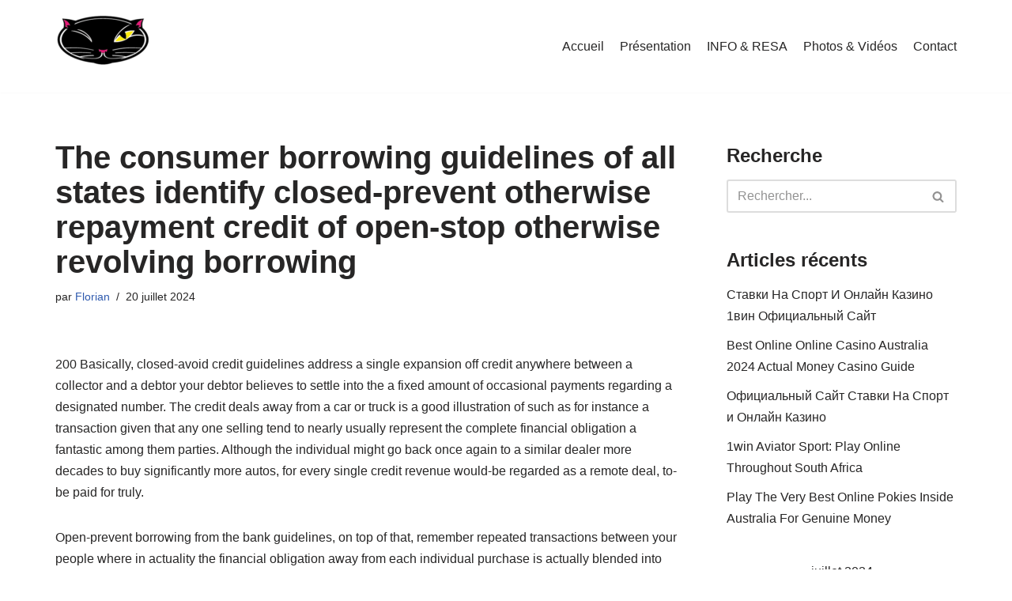

--- FILE ---
content_type: text/html; charset=UTF-8
request_url: https://moulindeschats.fr/2024/07/20/the-consumer-borrowing-guidelines-of-all-states/
body_size: 14032
content:
<!DOCTYPE html>
<html lang="fr-FR">

<head>
	
	<meta charset="UTF-8">
	<meta name="viewport" content="width=device-width, initial-scale=1, minimum-scale=1">
	<link rel="profile" href="http://gmpg.org/xfn/11">
		<title>The consumer borrowing guidelines of all states identify closed-prevent otherwise repayment credit of open-stop otherwise revolving borrowing &#8211; Le moulin des chats</title>
<meta name='robots' content='max-image-preview:large' />
	<style>img:is([sizes="auto" i], [sizes^="auto," i]) { contain-intrinsic-size: 3000px 1500px }</style>
	<link rel="alternate" type="application/rss+xml" title="Le moulin des chats &raquo; Flux" href="https://moulindeschats.fr/feed/" />
<link rel="alternate" type="application/rss+xml" title="Le moulin des chats &raquo; Flux des commentaires" href="https://moulindeschats.fr/comments/feed/" />
<script type="text/javascript">
/* <![CDATA[ */
window._wpemojiSettings = {"baseUrl":"https:\/\/s.w.org\/images\/core\/emoji\/15.1.0\/72x72\/","ext":".png","svgUrl":"https:\/\/s.w.org\/images\/core\/emoji\/15.1.0\/svg\/","svgExt":".svg","source":{"concatemoji":"https:\/\/moulindeschats.fr\/wp-includes\/js\/wp-emoji-release.min.js?ver=6.8.1"}};
/*! This file is auto-generated */
!function(i,n){var o,s,e;function c(e){try{var t={supportTests:e,timestamp:(new Date).valueOf()};sessionStorage.setItem(o,JSON.stringify(t))}catch(e){}}function p(e,t,n){e.clearRect(0,0,e.canvas.width,e.canvas.height),e.fillText(t,0,0);var t=new Uint32Array(e.getImageData(0,0,e.canvas.width,e.canvas.height).data),r=(e.clearRect(0,0,e.canvas.width,e.canvas.height),e.fillText(n,0,0),new Uint32Array(e.getImageData(0,0,e.canvas.width,e.canvas.height).data));return t.every(function(e,t){return e===r[t]})}function u(e,t,n){switch(t){case"flag":return n(e,"\ud83c\udff3\ufe0f\u200d\u26a7\ufe0f","\ud83c\udff3\ufe0f\u200b\u26a7\ufe0f")?!1:!n(e,"\ud83c\uddfa\ud83c\uddf3","\ud83c\uddfa\u200b\ud83c\uddf3")&&!n(e,"\ud83c\udff4\udb40\udc67\udb40\udc62\udb40\udc65\udb40\udc6e\udb40\udc67\udb40\udc7f","\ud83c\udff4\u200b\udb40\udc67\u200b\udb40\udc62\u200b\udb40\udc65\u200b\udb40\udc6e\u200b\udb40\udc67\u200b\udb40\udc7f");case"emoji":return!n(e,"\ud83d\udc26\u200d\ud83d\udd25","\ud83d\udc26\u200b\ud83d\udd25")}return!1}function f(e,t,n){var r="undefined"!=typeof WorkerGlobalScope&&self instanceof WorkerGlobalScope?new OffscreenCanvas(300,150):i.createElement("canvas"),a=r.getContext("2d",{willReadFrequently:!0}),o=(a.textBaseline="top",a.font="600 32px Arial",{});return e.forEach(function(e){o[e]=t(a,e,n)}),o}function t(e){var t=i.createElement("script");t.src=e,t.defer=!0,i.head.appendChild(t)}"undefined"!=typeof Promise&&(o="wpEmojiSettingsSupports",s=["flag","emoji"],n.supports={everything:!0,everythingExceptFlag:!0},e=new Promise(function(e){i.addEventListener("DOMContentLoaded",e,{once:!0})}),new Promise(function(t){var n=function(){try{var e=JSON.parse(sessionStorage.getItem(o));if("object"==typeof e&&"number"==typeof e.timestamp&&(new Date).valueOf()<e.timestamp+604800&&"object"==typeof e.supportTests)return e.supportTests}catch(e){}return null}();if(!n){if("undefined"!=typeof Worker&&"undefined"!=typeof OffscreenCanvas&&"undefined"!=typeof URL&&URL.createObjectURL&&"undefined"!=typeof Blob)try{var e="postMessage("+f.toString()+"("+[JSON.stringify(s),u.toString(),p.toString()].join(",")+"));",r=new Blob([e],{type:"text/javascript"}),a=new Worker(URL.createObjectURL(r),{name:"wpTestEmojiSupports"});return void(a.onmessage=function(e){c(n=e.data),a.terminate(),t(n)})}catch(e){}c(n=f(s,u,p))}t(n)}).then(function(e){for(var t in e)n.supports[t]=e[t],n.supports.everything=n.supports.everything&&n.supports[t],"flag"!==t&&(n.supports.everythingExceptFlag=n.supports.everythingExceptFlag&&n.supports[t]);n.supports.everythingExceptFlag=n.supports.everythingExceptFlag&&!n.supports.flag,n.DOMReady=!1,n.readyCallback=function(){n.DOMReady=!0}}).then(function(){return e}).then(function(){var e;n.supports.everything||(n.readyCallback(),(e=n.source||{}).concatemoji?t(e.concatemoji):e.wpemoji&&e.twemoji&&(t(e.twemoji),t(e.wpemoji)))}))}((window,document),window._wpemojiSettings);
/* ]]> */
</script>
<style id='wp-emoji-styles-inline-css' type='text/css'>

	img.wp-smiley, img.emoji {
		display: inline !important;
		border: none !important;
		box-shadow: none !important;
		height: 1em !important;
		width: 1em !important;
		margin: 0 0.07em !important;
		vertical-align: -0.1em !important;
		background: none !important;
		padding: 0 !important;
	}
</style>
<link rel='stylesheet' id='wp-block-library-css' href='https://moulindeschats.fr/wp-includes/css/dist/block-library/style.min.css?ver=6.8.1' type='text/css' media='all' />
<style id='classic-theme-styles-inline-css' type='text/css'>
/*! This file is auto-generated */
.wp-block-button__link{color:#fff;background-color:#32373c;border-radius:9999px;box-shadow:none;text-decoration:none;padding:calc(.667em + 2px) calc(1.333em + 2px);font-size:1.125em}.wp-block-file__button{background:#32373c;color:#fff;text-decoration:none}
</style>
<style id='global-styles-inline-css' type='text/css'>
:root{--wp--preset--aspect-ratio--square: 1;--wp--preset--aspect-ratio--4-3: 4/3;--wp--preset--aspect-ratio--3-4: 3/4;--wp--preset--aspect-ratio--3-2: 3/2;--wp--preset--aspect-ratio--2-3: 2/3;--wp--preset--aspect-ratio--16-9: 16/9;--wp--preset--aspect-ratio--9-16: 9/16;--wp--preset--color--black: #000000;--wp--preset--color--cyan-bluish-gray: #abb8c3;--wp--preset--color--white: #ffffff;--wp--preset--color--pale-pink: #f78da7;--wp--preset--color--vivid-red: #cf2e2e;--wp--preset--color--luminous-vivid-orange: #ff6900;--wp--preset--color--luminous-vivid-amber: #fcb900;--wp--preset--color--light-green-cyan: #7bdcb5;--wp--preset--color--vivid-green-cyan: #00d084;--wp--preset--color--pale-cyan-blue: #8ed1fc;--wp--preset--color--vivid-cyan-blue: #0693e3;--wp--preset--color--vivid-purple: #9b51e0;--wp--preset--color--neve-link-color: var(--nv-primary-accent);--wp--preset--color--neve-link-hover-color: var(--nv-secondary-accent);--wp--preset--color--nv-site-bg: var(--nv-site-bg);--wp--preset--color--nv-light-bg: var(--nv-light-bg);--wp--preset--color--nv-dark-bg: var(--nv-dark-bg);--wp--preset--color--neve-text-color: var(--nv-text-color);--wp--preset--color--nv-text-dark-bg: var(--nv-text-dark-bg);--wp--preset--color--nv-c-1: var(--nv-c-1);--wp--preset--color--nv-c-2: var(--nv-c-2);--wp--preset--gradient--vivid-cyan-blue-to-vivid-purple: linear-gradient(135deg,rgba(6,147,227,1) 0%,rgb(155,81,224) 100%);--wp--preset--gradient--light-green-cyan-to-vivid-green-cyan: linear-gradient(135deg,rgb(122,220,180) 0%,rgb(0,208,130) 100%);--wp--preset--gradient--luminous-vivid-amber-to-luminous-vivid-orange: linear-gradient(135deg,rgba(252,185,0,1) 0%,rgba(255,105,0,1) 100%);--wp--preset--gradient--luminous-vivid-orange-to-vivid-red: linear-gradient(135deg,rgba(255,105,0,1) 0%,rgb(207,46,46) 100%);--wp--preset--gradient--very-light-gray-to-cyan-bluish-gray: linear-gradient(135deg,rgb(238,238,238) 0%,rgb(169,184,195) 100%);--wp--preset--gradient--cool-to-warm-spectrum: linear-gradient(135deg,rgb(74,234,220) 0%,rgb(151,120,209) 20%,rgb(207,42,186) 40%,rgb(238,44,130) 60%,rgb(251,105,98) 80%,rgb(254,248,76) 100%);--wp--preset--gradient--blush-light-purple: linear-gradient(135deg,rgb(255,206,236) 0%,rgb(152,150,240) 100%);--wp--preset--gradient--blush-bordeaux: linear-gradient(135deg,rgb(254,205,165) 0%,rgb(254,45,45) 50%,rgb(107,0,62) 100%);--wp--preset--gradient--luminous-dusk: linear-gradient(135deg,rgb(255,203,112) 0%,rgb(199,81,192) 50%,rgb(65,88,208) 100%);--wp--preset--gradient--pale-ocean: linear-gradient(135deg,rgb(255,245,203) 0%,rgb(182,227,212) 50%,rgb(51,167,181) 100%);--wp--preset--gradient--electric-grass: linear-gradient(135deg,rgb(202,248,128) 0%,rgb(113,206,126) 100%);--wp--preset--gradient--midnight: linear-gradient(135deg,rgb(2,3,129) 0%,rgb(40,116,252) 100%);--wp--preset--font-size--small: 13px;--wp--preset--font-size--medium: 20px;--wp--preset--font-size--large: 36px;--wp--preset--font-size--x-large: 42px;--wp--preset--spacing--20: 0.44rem;--wp--preset--spacing--30: 0.67rem;--wp--preset--spacing--40: 1rem;--wp--preset--spacing--50: 1.5rem;--wp--preset--spacing--60: 2.25rem;--wp--preset--spacing--70: 3.38rem;--wp--preset--spacing--80: 5.06rem;--wp--preset--shadow--natural: 6px 6px 9px rgba(0, 0, 0, 0.2);--wp--preset--shadow--deep: 12px 12px 50px rgba(0, 0, 0, 0.4);--wp--preset--shadow--sharp: 6px 6px 0px rgba(0, 0, 0, 0.2);--wp--preset--shadow--outlined: 6px 6px 0px -3px rgba(255, 255, 255, 1), 6px 6px rgba(0, 0, 0, 1);--wp--preset--shadow--crisp: 6px 6px 0px rgba(0, 0, 0, 1);}:where(.is-layout-flex){gap: 0.5em;}:where(.is-layout-grid){gap: 0.5em;}body .is-layout-flex{display: flex;}.is-layout-flex{flex-wrap: wrap;align-items: center;}.is-layout-flex > :is(*, div){margin: 0;}body .is-layout-grid{display: grid;}.is-layout-grid > :is(*, div){margin: 0;}:where(.wp-block-columns.is-layout-flex){gap: 2em;}:where(.wp-block-columns.is-layout-grid){gap: 2em;}:where(.wp-block-post-template.is-layout-flex){gap: 1.25em;}:where(.wp-block-post-template.is-layout-grid){gap: 1.25em;}.has-black-color{color: var(--wp--preset--color--black) !important;}.has-cyan-bluish-gray-color{color: var(--wp--preset--color--cyan-bluish-gray) !important;}.has-white-color{color: var(--wp--preset--color--white) !important;}.has-pale-pink-color{color: var(--wp--preset--color--pale-pink) !important;}.has-vivid-red-color{color: var(--wp--preset--color--vivid-red) !important;}.has-luminous-vivid-orange-color{color: var(--wp--preset--color--luminous-vivid-orange) !important;}.has-luminous-vivid-amber-color{color: var(--wp--preset--color--luminous-vivid-amber) !important;}.has-light-green-cyan-color{color: var(--wp--preset--color--light-green-cyan) !important;}.has-vivid-green-cyan-color{color: var(--wp--preset--color--vivid-green-cyan) !important;}.has-pale-cyan-blue-color{color: var(--wp--preset--color--pale-cyan-blue) !important;}.has-vivid-cyan-blue-color{color: var(--wp--preset--color--vivid-cyan-blue) !important;}.has-vivid-purple-color{color: var(--wp--preset--color--vivid-purple) !important;}.has-black-background-color{background-color: var(--wp--preset--color--black) !important;}.has-cyan-bluish-gray-background-color{background-color: var(--wp--preset--color--cyan-bluish-gray) !important;}.has-white-background-color{background-color: var(--wp--preset--color--white) !important;}.has-pale-pink-background-color{background-color: var(--wp--preset--color--pale-pink) !important;}.has-vivid-red-background-color{background-color: var(--wp--preset--color--vivid-red) !important;}.has-luminous-vivid-orange-background-color{background-color: var(--wp--preset--color--luminous-vivid-orange) !important;}.has-luminous-vivid-amber-background-color{background-color: var(--wp--preset--color--luminous-vivid-amber) !important;}.has-light-green-cyan-background-color{background-color: var(--wp--preset--color--light-green-cyan) !important;}.has-vivid-green-cyan-background-color{background-color: var(--wp--preset--color--vivid-green-cyan) !important;}.has-pale-cyan-blue-background-color{background-color: var(--wp--preset--color--pale-cyan-blue) !important;}.has-vivid-cyan-blue-background-color{background-color: var(--wp--preset--color--vivid-cyan-blue) !important;}.has-vivid-purple-background-color{background-color: var(--wp--preset--color--vivid-purple) !important;}.has-black-border-color{border-color: var(--wp--preset--color--black) !important;}.has-cyan-bluish-gray-border-color{border-color: var(--wp--preset--color--cyan-bluish-gray) !important;}.has-white-border-color{border-color: var(--wp--preset--color--white) !important;}.has-pale-pink-border-color{border-color: var(--wp--preset--color--pale-pink) !important;}.has-vivid-red-border-color{border-color: var(--wp--preset--color--vivid-red) !important;}.has-luminous-vivid-orange-border-color{border-color: var(--wp--preset--color--luminous-vivid-orange) !important;}.has-luminous-vivid-amber-border-color{border-color: var(--wp--preset--color--luminous-vivid-amber) !important;}.has-light-green-cyan-border-color{border-color: var(--wp--preset--color--light-green-cyan) !important;}.has-vivid-green-cyan-border-color{border-color: var(--wp--preset--color--vivid-green-cyan) !important;}.has-pale-cyan-blue-border-color{border-color: var(--wp--preset--color--pale-cyan-blue) !important;}.has-vivid-cyan-blue-border-color{border-color: var(--wp--preset--color--vivid-cyan-blue) !important;}.has-vivid-purple-border-color{border-color: var(--wp--preset--color--vivid-purple) !important;}.has-vivid-cyan-blue-to-vivid-purple-gradient-background{background: var(--wp--preset--gradient--vivid-cyan-blue-to-vivid-purple) !important;}.has-light-green-cyan-to-vivid-green-cyan-gradient-background{background: var(--wp--preset--gradient--light-green-cyan-to-vivid-green-cyan) !important;}.has-luminous-vivid-amber-to-luminous-vivid-orange-gradient-background{background: var(--wp--preset--gradient--luminous-vivid-amber-to-luminous-vivid-orange) !important;}.has-luminous-vivid-orange-to-vivid-red-gradient-background{background: var(--wp--preset--gradient--luminous-vivid-orange-to-vivid-red) !important;}.has-very-light-gray-to-cyan-bluish-gray-gradient-background{background: var(--wp--preset--gradient--very-light-gray-to-cyan-bluish-gray) !important;}.has-cool-to-warm-spectrum-gradient-background{background: var(--wp--preset--gradient--cool-to-warm-spectrum) !important;}.has-blush-light-purple-gradient-background{background: var(--wp--preset--gradient--blush-light-purple) !important;}.has-blush-bordeaux-gradient-background{background: var(--wp--preset--gradient--blush-bordeaux) !important;}.has-luminous-dusk-gradient-background{background: var(--wp--preset--gradient--luminous-dusk) !important;}.has-pale-ocean-gradient-background{background: var(--wp--preset--gradient--pale-ocean) !important;}.has-electric-grass-gradient-background{background: var(--wp--preset--gradient--electric-grass) !important;}.has-midnight-gradient-background{background: var(--wp--preset--gradient--midnight) !important;}.has-small-font-size{font-size: var(--wp--preset--font-size--small) !important;}.has-medium-font-size{font-size: var(--wp--preset--font-size--medium) !important;}.has-large-font-size{font-size: var(--wp--preset--font-size--large) !important;}.has-x-large-font-size{font-size: var(--wp--preset--font-size--x-large) !important;}
:where(.wp-block-post-template.is-layout-flex){gap: 1.25em;}:where(.wp-block-post-template.is-layout-grid){gap: 1.25em;}
:where(.wp-block-columns.is-layout-flex){gap: 2em;}:where(.wp-block-columns.is-layout-grid){gap: 2em;}
:root :where(.wp-block-pullquote){font-size: 1.5em;line-height: 1.6;}
</style>
<link rel='stylesheet' id='eae-css-css' href='https://moulindeschats.fr/wp-content/plugins/addon-elements-for-elementor-page-builder/assets/css/eae.min.css?ver=1.11.15' type='text/css' media='all' />
<link rel='stylesheet' id='font-awesome-4-shim-css' href='https://moulindeschats.fr/wp-content/plugins/elementor/assets/lib/font-awesome/css/v4-shims.min.css?ver=1.0' type='text/css' media='all' />
<link rel='stylesheet' id='font-awesome-5-all-css' href='https://moulindeschats.fr/wp-content/plugins/elementor/assets/lib/font-awesome/css/all.min.css?ver=4.9.40' type='text/css' media='all' />
<link rel='stylesheet' id='vegas-css-css' href='https://moulindeschats.fr/wp-content/plugins/addon-elements-for-elementor-page-builder/assets/lib/vegas/vegas.min.css?ver=2.4.0' type='text/css' media='all' />
<link rel='stylesheet' id='neve-style-css' href='https://moulindeschats.fr/wp-content/themes/neve/style-main-new.min.css?ver=3.3.7' type='text/css' media='all' />
<style id='neve-style-inline-css' type='text/css'>
.nv-meta-list li.meta:not(:last-child):after { content:"/" }.nv-meta-list .no-mobile{
			display:none;
		}.nv-meta-list li.last::after{
			content: ""!important;
		}@media (min-width: 769px) {
			.nv-meta-list .no-mobile {
				display: inline-block;
			}
			.nv-meta-list li.last:not(:last-child)::after {
		 		content: "/" !important;
			}
		}
 :root{ --container: 748px;--postwidth:100%; --primarybtnbg: var(--nv-primary-accent); --primarybtnhoverbg: var(--nv-primary-accent); --primarybtncolor: #fff; --secondarybtncolor: var(--nv-primary-accent); --primarybtnhovercolor: #fff; --secondarybtnhovercolor: var(--nv-primary-accent);--primarybtnborderradius:3px;--secondarybtnborderradius:3px;--secondarybtnborderwidth:3px;--btnpadding:13px 15px;--primarybtnpadding:13px 15px;--secondarybtnpadding:10px 12px; --bodyfontfamily: Arial,Helvetica,sans-serif; --bodyfontsize: 15px; --bodylineheight: 1.6; --bodyletterspacing: 0px; --bodyfontweight: 400; --h1fontsize: 36px; --h1fontweight: 700; --h1lineheight: 1.2; --h1letterspacing: 0px; --h1texttransform: none; --h2fontsize: 28px; --h2fontweight: 700; --h2lineheight: 1.3; --h2letterspacing: 0px; --h2texttransform: none; --h3fontsize: 24px; --h3fontweight: 700; --h3lineheight: 1.4; --h3letterspacing: 0px; --h3texttransform: none; --h4fontsize: 20px; --h4fontweight: 700; --h4lineheight: 1.6; --h4letterspacing: 0px; --h4texttransform: none; --h5fontsize: 16px; --h5fontweight: 700; --h5lineheight: 1.6; --h5letterspacing: 0px; --h5texttransform: none; --h6fontsize: 14px; --h6fontweight: 700; --h6lineheight: 1.6; --h6letterspacing: 0px; --h6texttransform: none;--formfieldborderwidth:2px;--formfieldborderradius:3px; --formfieldbgcolor: var(--nv-site-bg); --formfieldbordercolor: #dddddd; --formfieldcolor: var(--nv-text-color);--formfieldpadding:10px 12px; } .single-post-container .alignfull > [class*="__inner-container"], .single-post-container .alignwide > [class*="__inner-container"]{ max-width:718px } .nv-meta-list{ --avatarsize: 20px; } .single .nv-meta-list{ --avatarsize: 20px; } .nv-post-cover{ --height: 250px;--padding:40px 15px;--justify: flex-start; --textalign: left; --valign: center; } .nv-post-cover .nv-title-meta-wrap, .nv-page-title-wrap, .entry-header{ --textalign: left; } .nv-is-boxed.nv-title-meta-wrap{ --padding:40px 15px; --bgcolor: var(--nv-dark-bg); } .nv-overlay{ --opacity: 50; --blendmode: normal; } .nv-is-boxed.nv-comments-wrap{ --padding:20px; } .nv-is-boxed.comment-respond{ --padding:20px; } .global-styled{ --bgcolor: var(--nv-site-bg); } .header-top{ --rowbcolor: var(--nv-light-bg); --color: var(--nv-text-color); --bgcolor: var(--nv-site-bg); } .header-main{ --rowbcolor: var(--nv-light-bg); --color: var(--nv-text-color); --bgcolor: var(--nv-site-bg); } .header-bottom{ --rowbcolor: var(--nv-light-bg); --color: var(--nv-text-color); --bgcolor: var(--nv-site-bg); } .header-menu-sidebar-bg{ --justify: flex-start; --textalign: left;--flexg: 1;--wrapdropdownwidth: auto; --color: var(--nv-text-color); --bgcolor: var(--nv-site-bg); } .header-menu-sidebar{ width: 360px; } .builder-item--logo{ --maxwidth: 120px;--padding:10px 0;--margin:0; --textalign: left;--justify: flex-start; } .builder-item--nav-icon,.header-menu-sidebar .close-sidebar-panel .navbar-toggle{ --borderradius:0; } .builder-item--nav-icon{ --label-margin:0 5px 0 0;;--padding:10px 15px;--margin:0; } .builder-item--primary-menu{ --hovercolor: var(--nv-secondary-accent); --activecolor: var(--nv-primary-accent); --spacing: 20px; --height: 25px;--padding:0;--margin:0; --fontsize: 1em; --lineheight: 1.6; --letterspacing: 0px; --fontweight: 500; --texttransform: none; --iconsize: 1em; } .hfg-is-group.has-primary-menu .inherit-ff{ --inheritedfw: 500; } .footer-top-inner .row{ grid-template-columns:1fr 1fr 1fr; --valign: flex-start; } .footer-top{ --rowbcolor: var(--nv-light-bg); --color: var(--nv-text-color); --bgcolor: var(--nv-site-bg); } .footer-main-inner .row{ grid-template-columns:1fr 1fr 1fr; --valign: flex-start; } .footer-main{ --rowbcolor: var(--nv-light-bg); --color: var(--nv-text-color); --bgcolor: var(--nv-site-bg); } .footer-bottom-inner .row{ grid-template-columns:1fr 1fr 1fr; --valign: flex-start; } .footer-bottom{ --rowbcolor: var(--nv-light-bg); --color: var(--nv-text-dark-bg); --bgcolor: var(--nv-dark-bg); } @media(min-width: 576px){ :root{ --container: 992px;--postwidth:50%;--btnpadding:13px 15px;--primarybtnpadding:13px 15px;--secondarybtnpadding:10px 12px; --bodyfontsize: 16px; --bodylineheight: 1.6; --bodyletterspacing: 0px; --h1fontsize: 38px; --h1lineheight: 1.2; --h1letterspacing: 0px; --h2fontsize: 30px; --h2lineheight: 1.2; --h2letterspacing: 0px; --h3fontsize: 26px; --h3lineheight: 1.4; --h3letterspacing: 0px; --h4fontsize: 22px; --h4lineheight: 1.5; --h4letterspacing: 0px; --h5fontsize: 18px; --h5lineheight: 1.6; --h5letterspacing: 0px; --h6fontsize: 14px; --h6lineheight: 1.6; --h6letterspacing: 0px; } .single-post-container .alignfull > [class*="__inner-container"], .single-post-container .alignwide > [class*="__inner-container"]{ max-width:962px } .nv-meta-list{ --avatarsize: 20px; } .single .nv-meta-list{ --avatarsize: 20px; } .nv-post-cover{ --height: 320px;--padding:60px 30px;--justify: flex-start; --textalign: left; --valign: center; } .nv-post-cover .nv-title-meta-wrap, .nv-page-title-wrap, .entry-header{ --textalign: left; } .nv-is-boxed.nv-title-meta-wrap{ --padding:60px 30px; } .nv-is-boxed.nv-comments-wrap{ --padding:30px; } .nv-is-boxed.comment-respond{ --padding:30px; } .header-menu-sidebar-bg{ --justify: flex-start; --textalign: left;--flexg: 1;--wrapdropdownwidth: auto; } .header-menu-sidebar{ width: 360px; } .builder-item--logo{ --maxwidth: 120px;--padding:10px 0;--margin:0; --textalign: left;--justify: flex-start; } .builder-item--nav-icon{ --label-margin:0 5px 0 0;;--padding:10px 15px;--margin:0; } .builder-item--primary-menu{ --spacing: 20px; --height: 25px;--padding:0;--margin:0; --fontsize: 1em; --lineheight: 1.6; --letterspacing: 0px; --iconsize: 1em; } }@media(min-width: 960px){ :root{ --container: 1170px;--postwidth:33.333333333333%;--btnpadding:13px 15px;--primarybtnpadding:13px 15px;--secondarybtnpadding:10px 12px; --bodyfontsize: 16px; --bodylineheight: 1.7; --bodyletterspacing: 0px; --h1fontsize: 40px; --h1lineheight: 1.1; --h1letterspacing: 0px; --h2fontsize: 32px; --h2lineheight: 1.2; --h2letterspacing: 0px; --h3fontsize: 28px; --h3lineheight: 1.4; --h3letterspacing: 0px; --h4fontsize: 24px; --h4lineheight: 1.5; --h4letterspacing: 0px; --h5fontsize: 20px; --h5lineheight: 1.6; --h5letterspacing: 0px; --h6fontsize: 16px; --h6lineheight: 1.6; --h6letterspacing: 0px; } body:not(.single):not(.archive):not(.blog):not(.search):not(.error404) .neve-main > .container .col, body.post-type-archive-course .neve-main > .container .col, body.post-type-archive-llms_membership .neve-main > .container .col{ max-width: 100%; } body:not(.single):not(.archive):not(.blog):not(.search):not(.error404) .nv-sidebar-wrap, body.post-type-archive-course .nv-sidebar-wrap, body.post-type-archive-llms_membership .nv-sidebar-wrap{ max-width: 0%; } .neve-main > .archive-container .nv-index-posts.col{ max-width: 100%; } .neve-main > .archive-container .nv-sidebar-wrap{ max-width: 0%; } .neve-main > .single-post-container .nv-single-post-wrap.col{ max-width: 70%; } .single-post-container .alignfull > [class*="__inner-container"], .single-post-container .alignwide > [class*="__inner-container"]{ max-width:789px } .container-fluid.single-post-container .alignfull > [class*="__inner-container"], .container-fluid.single-post-container .alignwide > [class*="__inner-container"]{ max-width:calc(70% + 15px) } .neve-main > .single-post-container .nv-sidebar-wrap{ max-width: 30%; } .nv-meta-list{ --avatarsize: 20px; } .single .nv-meta-list{ --avatarsize: 20px; } .nv-post-cover{ --height: 400px;--padding:60px 40px;--justify: flex-start; --textalign: left; --valign: center; } .nv-post-cover .nv-title-meta-wrap, .nv-page-title-wrap, .entry-header{ --textalign: left; } .nv-is-boxed.nv-title-meta-wrap{ --padding:60px 40px; } .nv-is-boxed.nv-comments-wrap{ --padding:40px; } .nv-is-boxed.comment-respond{ --padding:40px; } .header-menu-sidebar-bg{ --justify: flex-start; --textalign: left;--flexg: 1;--wrapdropdownwidth: auto; } .header-menu-sidebar{ width: 360px; } .builder-item--logo{ --maxwidth: 120px;--padding:10px 0;--margin:0; --textalign: left;--justify: flex-start; } .builder-item--nav-icon{ --label-margin:0 5px 0 0;;--padding:10px 15px;--margin:0; } .builder-item--primary-menu{ --spacing: 20px; --height: 25px;--padding:0;--margin:0; --fontsize: 1em; --lineheight: 1.6; --letterspacing: 0px; --iconsize: 1em; } }.nv-content-wrap .elementor a:not(.button):not(.wp-block-file__button){ text-decoration: none; }:root{--nv-primary-accent:#2f5aae;--nv-secondary-accent:#2f5aae;--nv-site-bg:#ffffff;--nv-light-bg:#f4f5f7;--nv-dark-bg:#121212;--nv-text-color:#272626;--nv-text-dark-bg:#ffffff;--nv-c-1:#9463ae;--nv-c-2:#be574b;--nv-fallback-ff:Arial, Helvetica, sans-serif;}
:root{--e-global-color-nvprimaryaccent:#2f5aae;--e-global-color-nvsecondaryaccent:#2f5aae;--e-global-color-nvsitebg:#ffffff;--e-global-color-nvlightbg:#f4f5f7;--e-global-color-nvdarkbg:#121212;--e-global-color-nvtextcolor:#272626;--e-global-color-nvtextdarkbg:#ffffff;--e-global-color-nvc1:#9463ae;--e-global-color-nvc2:#be574b;}
</style>
<script type="text/javascript" src="https://moulindeschats.fr/wp-includes/js/jquery/jquery.min.js?ver=3.7.1" id="jquery-core-js"></script>
<script type="text/javascript" src="https://moulindeschats.fr/wp-includes/js/jquery/jquery-migrate.min.js?ver=3.4.1" id="jquery-migrate-js"></script>
<link rel="https://api.w.org/" href="https://moulindeschats.fr/wp-json/" /><link rel="alternate" title="JSON" type="application/json" href="https://moulindeschats.fr/wp-json/wp/v2/posts/3256" /><link rel="EditURI" type="application/rsd+xml" title="RSD" href="https://moulindeschats.fr/xmlrpc.php?rsd" />
<meta name="generator" content="WordPress 6.8.1" />
<link rel="canonical" href="https://moulindeschats.fr/2024/07/20/the-consumer-borrowing-guidelines-of-all-states/" />
<link rel='shortlink' href='https://moulindeschats.fr/?p=3256' />
<link rel="alternate" title="oEmbed (JSON)" type="application/json+oembed" href="https://moulindeschats.fr/wp-json/oembed/1.0/embed?url=https%3A%2F%2Fmoulindeschats.fr%2F2024%2F07%2F20%2Fthe-consumer-borrowing-guidelines-of-all-states%2F" />
<link rel="alternate" title="oEmbed (XML)" type="text/xml+oembed" href="https://moulindeschats.fr/wp-json/oembed/1.0/embed?url=https%3A%2F%2Fmoulindeschats.fr%2F2024%2F07%2F20%2Fthe-consumer-borrowing-guidelines-of-all-states%2F&#038;format=xml" />
<link rel="icon" href="https://moulindeschats.fr/wp-content/uploads/2019/10/cropped-idée-chat-32x32.png" sizes="32x32" />
<link rel="icon" href="https://moulindeschats.fr/wp-content/uploads/2019/10/cropped-idée-chat-192x192.png" sizes="192x192" />
<link rel="apple-touch-icon" href="https://moulindeschats.fr/wp-content/uploads/2019/10/cropped-idée-chat-180x180.png" />
<meta name="msapplication-TileImage" content="https://moulindeschats.fr/wp-content/uploads/2019/10/cropped-idée-chat-270x270.png" />

	</head>

<body  class="wp-singular post-template-default single single-post postid-3256 single-format-standard wp-custom-logo wp-theme-neve  nv-blog-grid nv-sidebar-right menu_sidebar_slide_left elementor-default elementor-kit-450" id="neve_body"  >
<div class="wrapper">
	
	<header class="header"  >
		<a class="neve-skip-link show-on-focus" href="#content" >
			Aller au contenu		</a>
		<div id="header-grid"  class="hfg_header site-header">
	
<nav class="header--row header-main hide-on-mobile hide-on-tablet layout-full-contained nv-navbar header--row"
	data-row-id="main" data-show-on="desktop">

	<div
		class="header--row-inner header-main-inner">
		<div class="container">
			<div
				class="row row--wrapper"
				data-section="hfg_header_layout_main" >
				<div class="hfg-slot left"><div class="builder-item desktop-left"><div class="item--inner builder-item--logo"
		data-section="title_tagline"
		data-item-id="logo">
	
<div class="site-logo">
	<a class="brand" href="https://moulindeschats.fr/" title="Le moulin des chats"
			aria-label="Le moulin des chats"><img width="118" height="81" src="https://moulindeschats.fr/wp-content/uploads/2022/08/cropped-logo-moulin-des-chats-Tete-1.png" class="neve-site-logo skip-lazy" alt="" data-variant="logo" decoding="async" /></a></div>

	</div>

</div></div><div class="hfg-slot right"><div class="builder-item has-nav"><div class="item--inner builder-item--primary-menu has_menu"
		data-section="header_menu_primary"
		data-item-id="primary-menu">
	<div class="nv-nav-wrap">
	<div role="navigation" class="style-plain nav-menu-primary"
			aria-label="Menu principal">

		<ul id="nv-primary-navigation-main" class="primary-menu-ul nav-ul"><li id="menu-item-743" class="menu-item menu-item-type-post_type menu-item-object-page menu-item-home menu-item-743"><a href="https://moulindeschats.fr/">Accueil</a></li>
<li id="menu-item-740" class="menu-item menu-item-type-post_type menu-item-object-page menu-item-740"><a href="https://moulindeschats.fr/presentation/">Présentation</a></li>
<li id="menu-item-739" class="menu-item menu-item-type-post_type menu-item-object-page menu-item-739"><a href="https://moulindeschats.fr/info-reservation/">INFO &#038; RESA</a></li>
<li id="menu-item-76" class="menu-item menu-item-type-post_type menu-item-object-page menu-item-76"><a href="https://moulindeschats.fr/photos-videos/">Photos &#038; Vidéos</a></li>
<li id="menu-item-71" class="menu-item menu-item-type-post_type menu-item-object-page menu-item-71"><a href="https://moulindeschats.fr/contact/">Contact</a></li>
</ul>	</div>
</div>

	</div>

</div></div>							</div>
		</div>
	</div>
</nav>


<nav class="header--row header-main hide-on-desktop layout-full-contained nv-navbar header--row"
	data-row-id="main" data-show-on="mobile">

	<div
		class="header--row-inner header-main-inner">
		<div class="container">
			<div
				class="row row--wrapper"
				data-section="hfg_header_layout_main" >
				<div class="hfg-slot left"><div class="builder-item tablet-left mobile-left"><div class="item--inner builder-item--logo"
		data-section="title_tagline"
		data-item-id="logo">
	
<div class="site-logo">
	<a class="brand" href="https://moulindeschats.fr/" title="Le moulin des chats"
			aria-label="Le moulin des chats"><img width="118" height="81" src="https://moulindeschats.fr/wp-content/uploads/2022/08/cropped-logo-moulin-des-chats-Tete-1.png" class="neve-site-logo skip-lazy" alt="" data-variant="logo" decoding="async" /></a></div>

	</div>

</div></div><div class="hfg-slot right"><div class="builder-item tablet-left mobile-left"><div class="item--inner builder-item--nav-icon"
		data-section="header_menu_icon"
		data-item-id="nav-icon">
	<div class="menu-mobile-toggle item-button navbar-toggle-wrapper">
	<button type="button" class=" navbar-toggle"
			value="Menu de navigation"
					aria-label="Menu de navigation ">
					<span class="bars">
				<span class="icon-bar"></span>
				<span class="icon-bar"></span>
				<span class="icon-bar"></span>
			</span>
					<span class="screen-reader-text">Menu de navigation</span>
	</button>
</div> <!--.navbar-toggle-wrapper-->


	</div>

</div></div>							</div>
		</div>
	</div>
</nav>

<div
		id="header-menu-sidebar" class="header-menu-sidebar menu-sidebar-panel slide_left"
		data-row-id="sidebar">
	<div id="header-menu-sidebar-bg" class="header-menu-sidebar-bg">
		<div class="close-sidebar-panel navbar-toggle-wrapper">
			<button type="button" class="hamburger is-active  navbar-toggle active" 					value="Menu de navigation"
					aria-label="Menu de navigation ">
									<span class="bars">
						<span class="icon-bar"></span>
						<span class="icon-bar"></span>
						<span class="icon-bar"></span>
					</span>
									<span class="screen-reader-text">
				Menu de navigation					</span>
			</button>
		</div>
		<div id="header-menu-sidebar-inner" class="header-menu-sidebar-inner ">
						<div class="builder-item has-nav"><div class="item--inner builder-item--primary-menu has_menu"
		data-section="header_menu_primary"
		data-item-id="primary-menu">
	<div class="nv-nav-wrap">
	<div role="navigation" class="style-plain nav-menu-primary"
			aria-label="Menu principal">

		<ul id="nv-primary-navigation-sidebar" class="primary-menu-ul nav-ul"><li class="menu-item menu-item-type-post_type menu-item-object-page menu-item-home menu-item-743"><a href="https://moulindeschats.fr/">Accueil</a></li>
<li class="menu-item menu-item-type-post_type menu-item-object-page menu-item-740"><a href="https://moulindeschats.fr/presentation/">Présentation</a></li>
<li class="menu-item menu-item-type-post_type menu-item-object-page menu-item-739"><a href="https://moulindeschats.fr/info-reservation/">INFO &#038; RESA</a></li>
<li class="menu-item menu-item-type-post_type menu-item-object-page menu-item-76"><a href="https://moulindeschats.fr/photos-videos/">Photos &#038; Vidéos</a></li>
<li class="menu-item menu-item-type-post_type menu-item-object-page menu-item-71"><a href="https://moulindeschats.fr/contact/">Contact</a></li>
</ul>	</div>
</div>

	</div>

</div>					</div>
	</div>
</div>
<div class="header-menu-sidebar-overlay hfg-ov"></div>
</div>
	</header>

	

	
	<main id="content" class="neve-main">

	<div class="container single-post-container">
		<div class="row">
						<article id="post-3256"
					class="nv-single-post-wrap col post-3256 post type-post status-publish format-standard hentry category-cashadvancecompass-com-payday-loans-al-delta-how-2">
				<div class="entry-header" ><div class="nv-title-meta-wrap"><h1 class="title entry-title">The consumer borrowing guidelines of all states identify closed-prevent otherwise repayment credit of open-stop otherwise revolving borrowing</h1><ul class="nv-meta-list"><li  class="meta author vcard "><span class="author-name fn">par <a href="https://moulindeschats.fr/author/florian/" title="Publications par Florian" rel="author">Florian</a></span></li><li class="meta date posted-on "><time class="entry-date published" datetime="2024-07-20T13:14:25+02:00" content="2024-07-20">20 juillet 2024</time><time class="updated" datetime="2024-07-20T13:14:53+02:00">20 juillet 2024</time></li></ul></div></div><div class="nv-content-wrap entry-content"><p><title>The consumer borrowing guidelines of all states identify closed-prevent otherwise repayment credit of open-stop otherwise revolving borrowing</title></p>
<p>200 Basically, closed-avoid credit guidelines address a single expansion off credit anywhere between a collector and a debtor your debtor believes to settle into the a fixed amount of occasional payments regarding a designated number. The credit deals away from a car or truck is a good illustration of such as for instance a transaction given that any one selling tend to nearly usually represent the complete financial obligation a fantastic among them parties. Although the individual might go back once again to a similar dealer more decades to buy significantly more autos, for every single credit revenue would-be regarded as a remote deal, to-be paid for truly.</p>
<p>Open-prevent borrowing from the bank guidelines, on top of that, remember repeated transactions between your people where in actuality the financial obligation away from each individual purchase is actually blended into huge a fantastic loans. An example of this plan try a lender bank card. Your debt regarding per get otherwise pay day loan is actually put into an outstanding balance, additionally the individual gets a month-to-month report providing the complete a great harmony, the fresh new accrued loans charges regarding preceding day, and minimal percentage owed.<span id="more-3256"></span></p>
<p>There&rsquo;s absolutely no lay level of payments the user commonly build on membership, and there is no presumption the sized for every single fee could well be equivalent. The user is required to pay just a stated minimum number that can are different to the outstanding harmony and that, quite often, about equivalent the latest accumulated fund costs into the prior times. 201 The user is free of charge to pay off the entire harmony incase she or he wishes. Underneath the regards to extremely cards agreements, finance charges could be eliminated entirely in case your complete balance are repaid promptly each month, 202 though annual charge are now and again imposed regardless of the buyer&rsquo;s percentage list.</p>
<p>New separate controls away from cost credit and unlock-prevent borrowing can make some feel just like the several preparations improve some other questions. Such as for example, calculation of the month-to-month finance charges and/or lowest count due does not trigger far condition from inside the cost borrowing from the bank the spot where the dominating try paid each day, but cannot if not fluctuate. In contrast, rebates off unearned appeal are not difficulty into the discover-end membership once the attention to the instance membership is not precomputed. 203</p>
<p>The pace toward each other finalized-avoid and you can discover-stop credit tends to be often a predetermined rate otherwise a variable rates. Yet it is way more prominent to have finalized-end transactions become from the a fixed price and you can discover-stop deals to get at a varying speed. Brand new charges to the signed-stop low-home loan borrowing can be precomputed while charges on discover-avoid borrowing from the bank are determined month-to-month. 204 Open-prevent profile for this reason give by themselves to a generally switching rate of interest.</p>
<h2>step one.six.dos Open-End vs. Closed-Stop Credit</h2>
<p><img decoding="async" src="https://www.sappscarpetcare.com/wp-content/uploads/2019/06/alaska-airlines-credit-card-referral.jpg" alt="how does cash in advance work" width="450" align="left"></p>
<p>Due to the fact difference between finalized-avoid and you will unlock-prevent borrowing are obvious-clipped, this is simply not always the fact. When the discover-stop borrowing from the bank allows loan providers a high appeal ceiling, less limits, or a lot fewer disclosures, certain loan providers will endeavour in order to construction solitary transactions as the lines out of borrowing you to definitely fall under new open-avoid regulations. 205</p>
<p>A connected grey city anywhere between closed-stop and you may open-stop borrowing from the bank try a collector habit of several times refinancing the customers&rsquo; an excellent financing. 206 The method performs everything as follows. A collector sometimes finance a customer money otherwise acquires preexisting obligations owing to assignment or debt consolidation reduction. This initial exchange ends up normal fees loans: a predetermined level of always monthly installments must retire your debt and there is zero obligations or even assumption that brand new collector offers the latest borrower anymore loans.</p>
<p>Yet ,, up until the first obligation was paid down, the debt is refinanced. The new mortgage along with seems to be a sealed-prevent transaction, but their principal boasts just the fresh new an excellent prominent in the past loan, but also delinquent focus, some non-notice fees including borrowing from the bank insurance fees, and regularly a small the newest pay day loan with the debtor. In effect, the newest charges was added to brand new consumer&rsquo;s membership. With each after that refinancing, the procedure is constant and buyer&rsquo;s personal debt is extended. Constant refinancing produces an incredibly remunerative variety of an unbarred-avoid membership including some signed-stop purchases.</p>
<h2>Footnotes</h2>
<p><iframe width="560" height="315" src="https://www.youtube.com/embed/PZQq-fX5BuU&#038;pp=ygUZaG93IHRvIHBheSBhIGNhc2ggYWR2YW5jZQ%3D%3D" frameborder="0" allow="accelerometer; autoplay; clipboard-write; encrypted-media; gyroscope; picture-in-picture" allowfullscreen></iframe></p>
<p>200 <196>See Seibert v. Sears, Roebuck Co., 120 Cal. Rptr. 233 (Cal. Ct. App. 1975) (comparing open-end and closed credit); Appx. D, infra (state installment loan laws); Appx. E, infra (state open-end credit laws).</p>
<p>201 <197>If the minimum payment is less than the monthly finance charge, the result of making the minimum payment every month is negative amortization, and the debtor <a href="https://cashadvancecompass.com/payday-loans-al/delta/">https://cashadvancecompass.com/payday-loans-al/delta/</a> owes progressively more and more money, even if no additional charges (i.e., credit purchases) or cash advances are made on the account. See Ch. 8, infra.</p>
<p>202 <198>Many cards have a grace period during which the amount billed in the previous month can be paid without finance charge provided that the customer had entered the month with an account balance of zero. Some cards, however, provide no grace period, and interest is assessed from the day a purchase is recorded (i.e., posted) by the creditor. See  8.6, infra (discussing grace periods and credit cards).</p>
<p>203 <199>In a precomputed contract, all interest charges are determined at the time the contract is entered into, and a fixed monthly payment size is set at a level sufficient to pay off both the interest charges and the principal debt over the term stated in the contract. This is the traditional format for a small loan or credit sale. See  5.8.3, infra.</p>
</div>			</article>
			<div class="nv-sidebar-wrap col-sm-12 nv-right blog-sidebar " >
		<aside id="secondary" role="complementary">
		
		<style type="text/css">.widget_search .search-form .search-submit, .widget_search .search-form .search-field { height: auto; }</style><div id="search-4" class="widget widget_search"><p class="widget-title">Recherche</p>
<form role="search"
	method="get"
	class="search-form"
	action="https://moulindeschats.fr/">
	<label>
		<span class="screen-reader-text">Rechercher...</span>
	</label>
	<input type="search"
		class="search-field"
		aria-label="Rechercher"
		placeholder="Rechercher..."
		value=""
		name="s"/>
	<button type="submit"
			class="search-submit"
			aria-label="Rechercher">
		<span class="nv-search-icon-wrap">
			<span class="nv-icon nv-search" >
				<svg width="15" height="15" viewBox="0 0 1792 1792" xmlns="http://www.w3.org/2000/svg"><path d="M1216 832q0-185-131.5-316.5t-316.5-131.5-316.5 131.5-131.5 316.5 131.5 316.5 316.5 131.5 316.5-131.5 131.5-316.5zm512 832q0 52-38 90t-90 38q-54 0-90-38l-343-342q-179 124-399 124-143 0-273.5-55.5t-225-150-150-225-55.5-273.5 55.5-273.5 150-225 225-150 273.5-55.5 273.5 55.5 225 150 150 225 55.5 273.5q0 220-124 399l343 343q37 37 37 90z"/></svg>
			</span></span>
	</button>
	</form>
</div>
		<div id="recent-posts-4" class="widget widget_recent_entries">
		<p class="widget-title">Articles récents</p>
		<ul>
											<li>
					<a href="https://moulindeschats.fr/2024/12/19/%d1%81%d1%82%d0%b0%d0%b2%d0%ba%d0%b8-%d0%bd%d0%b0-%d1%81%d0%bf%d0%be%d1%80%d1%82-%d0%b8-%d0%be%d0%bd%d0%bb%d0%b0%d0%b9%d0%bd-%d0%ba%d0%b0%d0%b7%d0%b8%d0%bd%d0%be-1%d0%b2%d0%b8%d0%bd-%d0%be%d1%84-5/">Ставки На Спорт И Онлайн Казино 1вин Официальный Сайт</a>
									</li>
											<li>
					<a href="https://moulindeschats.fr/2024/12/19/best-online-online-casino-australia-2024-actual-money-casino-guide/">Best Online Online Casino Australia 2024 Actual Money Casino Guide</a>
									</li>
											<li>
					<a href="https://moulindeschats.fr/2024/12/18/%d0%be%d1%84%d0%b8%d1%86%d0%b8%d0%b0%d0%bb%d1%8c%d0%bd%d1%8b%d0%b9-%d1%81%d0%b0%d0%b9%d1%82-%d1%81%d1%82%d0%b0%d0%b2%d0%ba%d0%b8-%d0%bd%d0%b0-%d1%81%d0%bf%d0%be%d1%80%d1%82-%d0%b8-%d0%be%d0%bd%d0%bb/">Официальный Сайт Ставки На Спорт и Онлайн Казино</a>
									</li>
											<li>
					<a href="https://moulindeschats.fr/2024/12/18/1win-aviator-sport-play-online-throughout-south-africa/">1win Aviator Sport: Play Online Throughout South Africa</a>
									</li>
											<li>
					<a href="https://moulindeschats.fr/2024/12/18/play-the-very-best-online-pokies-inside-australia-for-genuine-money/">Play The Very Best Online Pokies Inside Australia For Genuine Money</a>
									</li>
					</ul>

		</div><div id="calendar-2" class="widget widget_calendar"><div id="calendar_wrap" class="calendar_wrap"><table id="wp-calendar" class="wp-calendar-table">
	<caption>juillet 2024</caption>
	<thead>
	<tr>
		<th scope="col" aria-label="lundi">L</th>
		<th scope="col" aria-label="mardi">M</th>
		<th scope="col" aria-label="mercredi">M</th>
		<th scope="col" aria-label="jeudi">J</th>
		<th scope="col" aria-label="vendredi">V</th>
		<th scope="col" aria-label="samedi">S</th>
		<th scope="col" aria-label="dimanche">D</th>
	</tr>
	</thead>
	<tbody>
	<tr><td>1</td><td><a href="https://moulindeschats.fr/2024/07/02/" aria-label="Publications publiées sur 2 July 2024">2</a></td><td>3</td><td>4</td><td>5</td><td><a href="https://moulindeschats.fr/2024/07/06/" aria-label="Publications publiées sur 6 July 2024">6</a></td><td>7</td>
	</tr>
	<tr>
		<td>8</td><td><a href="https://moulindeschats.fr/2024/07/09/" aria-label="Publications publiées sur 9 July 2024">9</a></td><td><a href="https://moulindeschats.fr/2024/07/10/" aria-label="Publications publiées sur 10 July 2024">10</a></td><td><a href="https://moulindeschats.fr/2024/07/11/" aria-label="Publications publiées sur 11 July 2024">11</a></td><td><a href="https://moulindeschats.fr/2024/07/12/" aria-label="Publications publiées sur 12 July 2024">12</a></td><td><a href="https://moulindeschats.fr/2024/07/13/" aria-label="Publications publiées sur 13 July 2024">13</a></td><td><a href="https://moulindeschats.fr/2024/07/14/" aria-label="Publications publiées sur 14 July 2024">14</a></td>
	</tr>
	<tr>
		<td><a href="https://moulindeschats.fr/2024/07/15/" aria-label="Publications publiées sur 15 July 2024">15</a></td><td><a href="https://moulindeschats.fr/2024/07/16/" aria-label="Publications publiées sur 16 July 2024">16</a></td><td><a href="https://moulindeschats.fr/2024/07/17/" aria-label="Publications publiées sur 17 July 2024">17</a></td><td><a href="https://moulindeschats.fr/2024/07/18/" aria-label="Publications publiées sur 18 July 2024">18</a></td><td><a href="https://moulindeschats.fr/2024/07/19/" aria-label="Publications publiées sur 19 July 2024">19</a></td><td><a href="https://moulindeschats.fr/2024/07/20/" aria-label="Publications publiées sur 20 July 2024">20</a></td><td><a href="https://moulindeschats.fr/2024/07/21/" aria-label="Publications publiées sur 21 July 2024">21</a></td>
	</tr>
	<tr>
		<td><a href="https://moulindeschats.fr/2024/07/22/" aria-label="Publications publiées sur 22 July 2024">22</a></td><td><a href="https://moulindeschats.fr/2024/07/23/" aria-label="Publications publiées sur 23 July 2024">23</a></td><td><a href="https://moulindeschats.fr/2024/07/24/" aria-label="Publications publiées sur 24 July 2024">24</a></td><td><a href="https://moulindeschats.fr/2024/07/25/" aria-label="Publications publiées sur 25 July 2024">25</a></td><td><a href="https://moulindeschats.fr/2024/07/26/" aria-label="Publications publiées sur 26 July 2024">26</a></td><td><a href="https://moulindeschats.fr/2024/07/27/" aria-label="Publications publiées sur 27 July 2024">27</a></td><td><a href="https://moulindeschats.fr/2024/07/28/" aria-label="Publications publiées sur 28 July 2024">28</a></td>
	</tr>
	<tr>
		<td><a href="https://moulindeschats.fr/2024/07/29/" aria-label="Publications publiées sur 29 July 2024">29</a></td><td><a href="https://moulindeschats.fr/2024/07/30/" aria-label="Publications publiées sur 30 July 2024">30</a></td><td><a href="https://moulindeschats.fr/2024/07/31/" aria-label="Publications publiées sur 31 July 2024">31</a></td>
		<td class="pad" colspan="4">&nbsp;</td>
	</tr>
	</tbody>
	</table><nav aria-label="Mois précédents et suivants" class="wp-calendar-nav">
		<span class="wp-calendar-nav-prev"><a href="https://moulindeschats.fr/2024/06/">&laquo; Juin</a></span>
		<span class="pad">&nbsp;</span>
		<span class="wp-calendar-nav-next"><a href="https://moulindeschats.fr/2024/08/">Août &raquo;</a></span>
	</nav></div></div><div id="meta-4" class="widget widget_meta"><p class="widget-title">Méta</p>
		<ul>
						<li><a href="https://moulindeschats.fr/wp-login.php">Connexion</a></li>
			<li><a href="https://moulindeschats.fr/feed/">Flux des publications</a></li>
			<li><a href="https://moulindeschats.fr/comments/feed/">Flux des commentaires</a></li>

			<li><a href="https://fr.wordpress.org/">Site de WordPress-FR</a></li>
		</ul>

		</div><div id="text-1" class="widget widget_text">			<div class="textwidget"><div class="footer-logo"><img class="img-responsive" src="http://moulindeschats.fr/wp-content/plugins/clever-fox/inc/startbiz/images/footerlogo.png" alt="Logo" /><div>
		<p class="widget-text">Gonsectetur adipi sicing elit, sed do eiusmod tempor incididunt labore et.dolore magna aliquauis a irure dolor eiusmod.</p><a href="#">Go for details <i class="fa fa-long-arrow-right"></i></a>
		</div>
		</div>
			</aside>
</div>
		</div>
	</div>

</main><!--/.neve-main-->

<footer class="site-footer" id="site-footer"  >
	<div class="hfg_footer">
		<div class="footer--row footer-bottom layout-full-contained"
	id="cb-row--footer-bottom"
	data-row-id="bottom" data-show-on="desktop">
	<div
		class="footer--row-inner footer-bottom-inner footer-content-wrap">
		<div class="container">
			<div
				class="hfg-grid nv-footer-content hfg-grid-bottom row--wrapper row "
				data-section="hfg_footer_layout_bottom" >
				<div class="hfg-slot left"><div class="builder-item"><div class="item--inner"><div class="component-wrap"><div><p><a href="https://themeisle.com/themes/neve/" rel="nofollow">Neve</a> | Propulsé par <a href="http://wordpress.org" rel="nofollow">WordPress</a></p></div></div></div></div></div><div class="hfg-slot c-left"></div><div class="hfg-slot center"></div>							</div>
		</div>
	</div>
</div>

	</div>
</footer>

</div><!--/.wrapper-->
<script type="speculationrules">
{"prefetch":[{"source":"document","where":{"and":[{"href_matches":"\/*"},{"not":{"href_matches":["\/wp-*.php","\/wp-admin\/*","\/wp-content\/uploads\/*","\/wp-content\/*","\/wp-content\/plugins\/*","\/wp-content\/themes\/neve\/*","\/*\\?(.+)"]}},{"not":{"selector_matches":"a[rel~=\"nofollow\"]"}},{"not":{"selector_matches":".no-prefetch, .no-prefetch a"}}]},"eagerness":"conservative"}]}
</script>
<script type="text/javascript" id="eae-main-js-extra">
/* <![CDATA[ */
var eae = {"ajaxurl":"https:\/\/moulindeschats.fr\/wp-admin\/admin-ajax.php","current_url":"aHR0cHM6Ly9tb3VsaW5kZXNjaGF0cy5mci8yMDI0LzA3LzIwL3RoZS1jb25zdW1lci1ib3Jyb3dpbmctZ3VpZGVsaW5lcy1vZi1hbGwtc3RhdGVzLw==","breakpoints":{"xs":0,"sm":480,"md":768,"lg":1025,"xl":1440,"xxl":1600}};
var eae_editor = {"plugin_url":"https:\/\/moulindeschats.fr\/wp-content\/plugins\/addon-elements-for-elementor-page-builder\/"};
/* ]]> */
</script>
<script type="text/javascript" src="https://moulindeschats.fr/wp-content/plugins/addon-elements-for-elementor-page-builder/assets/js/eae.min.js?ver=1.11.15" id="eae-main-js"></script>
<script type="text/javascript" src="https://moulindeschats.fr/wp-content/plugins/elementor/assets/lib/font-awesome/js/v4-shims.min.js?ver=1.0" id="font-awesome-4-shim-js"></script>
<script type="text/javascript" src="https://moulindeschats.fr/wp-content/plugins/addon-elements-for-elementor-page-builder/assets/js/animated-main.min.js?ver=1.0" id="animated-main-js"></script>
<script type="text/javascript" src="https://moulindeschats.fr/wp-content/plugins/addon-elements-for-elementor-page-builder/assets/js/particles.min.js?ver=2.0.0" id="eae-particles-js"></script>
<script type="text/javascript" src="https://moulindeschats.fr/wp-content/plugins/addon-elements-for-elementor-page-builder/assets/lib/magnific.min.js?ver=1.1.0" id="wts-magnific-js"></script>
<script type="text/javascript" src="https://moulindeschats.fr/wp-content/plugins/addon-elements-for-elementor-page-builder/assets/lib/vegas/vegas.min.js?ver=2.4.0" id="vegas-js"></script>
<script type="text/javascript" id="neve-script-js-extra">
/* <![CDATA[ */
var NeveProperties = {"ajaxurl":"https:\/\/moulindeschats.fr\/wp-admin\/admin-ajax.php","nonce":"67fa86b2c5","isRTL":"","isCustomize":""};
/* ]]> */
</script>
<script type="text/javascript" src="https://moulindeschats.fr/wp-content/themes/neve/assets/js/build/modern/frontend.js?ver=3.3.7" id="neve-script-js" async></script>
<script type="text/javascript" id="neve-script-js-after">
/* <![CDATA[ */
	var html = document.documentElement;
	var theme = html.getAttribute('data-neve-theme') || 'light';
	var variants = {"logo":{"light":{"src":"https:\/\/moulindeschats.fr\/wp-content\/uploads\/2022\/08\/cropped-logo-moulin-des-chats-Tete-1.png","srcset":false,"sizes":"(max-width: 118px) 100vw, 118px"},"dark":{"src":"https:\/\/moulindeschats.fr\/wp-content\/uploads\/2022\/08\/cropped-logo-moulin-des-chats-Tete-1.png","srcset":false,"sizes":"(max-width: 118px) 100vw, 118px"},"same":true}};

	function setCurrentTheme( theme ) {
		var pictures = document.getElementsByClassName( 'neve-site-logo' );
		for(var i = 0; i<pictures.length; i++) {
			var picture = pictures.item(i);
			if( ! picture ) {
				continue;
			};
			var fileExt = picture.src.slice((Math.max(0, picture.src.lastIndexOf(".")) || Infinity) + 1);
			if ( fileExt === 'svg' ) {
				picture.removeAttribute('width');
				picture.removeAttribute('height');
				picture.style = 'width: var(--maxwidth)';
			}
			var compId = picture.getAttribute('data-variant');
			if ( compId && variants[compId] ) {
				var isConditional = variants[compId]['same'];
				if ( theme === 'light' || isConditional || variants[compId]['dark']['src'] === false ) {
					picture.src = variants[compId]['light']['src'];
					picture.srcset = variants[compId]['light']['srcset'] || '';
					picture.sizes = variants[compId]['light']['sizes'];
					continue;
				};
				picture.src = variants[compId]['dark']['src'];
				picture.srcset = variants[compId]['dark']['srcset'] || '';
				picture.sizes = variants[compId]['dark']['sizes'];
			};
		};
	};

	var observer = new MutationObserver(function(mutations) {
		mutations.forEach(function(mutation) {
			if (mutation.type == 'attributes') {
				theme = html.getAttribute('data-neve-theme');
				setCurrentTheme(theme);
			};
		});
	});

	observer.observe(html, {
		attributes: true
	});
/* ]]> */
</script>
</body>

</html>
